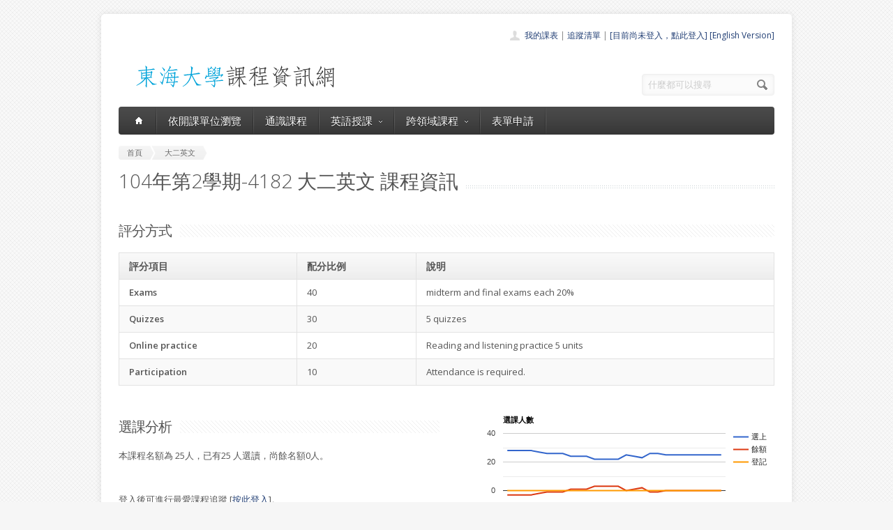

--- FILE ---
content_type: text/html; charset=UTF-8
request_url: https://course.thu.edu.tw/view/104/2/4182
body_size: 4746
content:
<!DOCTYPE html>
<!--[if lt IE 7 ]><html class="ie ie6" lang="en"> <![endif]-->
<!--[if IE 7 ]><html class="ie ie7" lang="en"> <![endif]-->
<!--[if IE 8 ]><html class="ie ie8" lang="en"> <![endif]-->
<!--[if (gte IE 9)|!(IE)]><!--><html lang="en"> <!--<![endif]-->
<head>

	<!-- Basic Page Needs
  ================================================== -->
	<meta charset="utf-8">
	<title>東海課程-大二英文大二英文(曾瑾玲老師1042-4182) </title>
	<meta name="description" content="1. to enhance their English listening skills
2. to enhance their English reading skills
3. to enhance their overall English communicative ability
4. to enhance their knowledge of cultural diversity and an international perspective">
	<meta name="author" content="東海大學">
<meta property="og:image" content="http://course.service.thu.edu.tw/fbog.jpg" /><meta property="og:title" content="東海課程-大二英文大二英文(曾瑾玲老師1042-4182) " /><meta property="og:description" content="1. to enhance their English listening skills
2. to enhance their English reading skills
3. to enhance their overall English communicative ability
4. to enhance their knowledge of cultural diversity and an international perspective" /><meta property="og:image:height" content="200" /><meta property="og:image:width" content="200" /><meta property="og:url" content="https://course.thu.edu.tw/view/104/2/4182/" />
	<!-- Mobile Specific Metas
  ================================================== -->
	<meta name="viewport" content="width=device-width, initial-scale=1, maximum-scale=1">

	<!-- CSS
  ================================================== -->
	<link rel="stylesheet" href="/stylesheets/skeleton.css">
	<link rel="stylesheet" href="/stylesheets/style.css">

	<link href='https://fonts.googleapis.com/css?family=Open+Sans:300italic,400italic,600italic,400,300,600' rel='stylesheet' type='text/css'>	

	<!-- JS
  ================================================== -->

    <!-- jQuery -->
    <script src="//ajax.googleapis.com/ajax/libs/jquery/1.9.1/jquery.min.js"></script>

	<script type="text/javascript" src="/js/jquery.easing.1.3.js"></script>
	<script type="text/javascript" src="/js/common.js"></script>

	<!--[if lt IE 9]>
		<script src="http://html5shim.googlecode.com/svn/trunk/html5.js"></script>
	<![endif]-->


	<!-- Favicons
	================================================== -->
	<link rel="shortcut icon" href="/images/favicon.png">
	<style>
	a,a:visited, a:hover  { color: #213e74 }
	a.button, a.button_hilite { color: #fff}
    .swal2-title {font-family: arial,"Microsoft JhengHei","微軟正黑體",sans-serif !important;}
        .deptlist .button { font-size: 9pt; padding: 3pt}
        .b .currcode { font-size:14pt}
    </style>
</head>
<body >
  <div id="wrapper">
  
	<div class="container">
	
		<div class="header clearfix row">
			<div class="eight columns header_left">
				<a href="/index"><img src="/images/logob.png"/></a>
			</div>
			<div class="eight columns">
				<div class="header_right">
					<div class="header_contacts clearfix">
                        <div class="header_people"><a href="/view-mycourse">我的課表</a> | <a href="/view-myping">追蹤清單</a> | <a href="/oauthlogin">[目前尚未登入，點此登入]</a>                         <a href="/lang_set/en_US">[English Version]</a>                        </div>

					</div>
					<div class="header_soc_search clearfix">
						<div class="header_search">
							<form class="search" action="/search/" method="get">
								<button class="button_search"></button>
                                <input type="hidden" name="year" value="114">
                                <input type="hidden" name="term" value="2">
								<input name="s" id="s" type="text" value="什麼都可以搜尋" onclick="this.value ='';"></span>
							</form>
						</div>

					</div>				
				</div>
			</div>
		</div>
		</div><div class="container" id="content">
		
		<!-- Main Navigation -->
		<div class="row no_bm">
			<div class="dark_menu sixteen columns">
				<div id="menu">
					<ul>
						<li><a href="/index"><span class="home_icon"></span></a></li>
			<!--		  	<li><a href="/index">首頁</a></li> -->
					    <li><a href="/view-dept/104/2/">依開課單位瀏覽</a></li>
							<li><a href="/view-ge/104/2/">通識課程</a>
							</li>
                                       <li><a href="#">英語授課<span></span></a>
                            <div>
                                <ul>
                                    <li><a href="/eng-substitute"><span>英文替代課程</span></a></li>
                                    <li><a href="/eng-pro"><span>英語授課課程</span></a></li>
  <li><a href="/view-dept/104/2/S27/"><span>大一英文</span></a></li>
  <li><a href="/view-dept/104/2/S39"><span>大二英文</span></a></li>
  <li><a href="/view-dept/104/2/S36"><span>興趣選修英文</span></a></li>
                                </ul>
                            </div>
                        </li>

 			
		    <li><a href="#">跨領域課程<span></span></a>
                            <div>
                                <ul>
                                    <li><a href="https://course.thu.edu.tw/view-taica/"><span>TAICA課程專區</span></a></li>
                                    <li><a href="https://cross.service.thu.edu.tw/curr-b"><span>輔系</span></a></li>
                                    <li><a href="https://cross.service.thu.edu.tw/curr-a"><span>雙主修</span></a></li>
                                    <li><a href="https://cross.service.thu.edu.tw/curr-c"><span>學分學程</span></a></li>
                                </ul>
                            </div>
                        </li>
                        <li><a href="/apply">表單申請</a></li>
							<li></li>
                        <!--    <li><a href="/view-mywill">志願管理</a></li>
                            <li></li>-->
                        <!--<li><a href="/contact">聯絡我們</a></li>-->
					</ul>
				</div>
				
				
				<select id="select_menu" onchange="location = this.value">
			  		<option value="">※※手機介面，請按此選擇功能※※</option>
			        <option value="/index">首頁</option>
			        <option value="/view-dept">依開課單位瀏覽</option>
					<option value="/view-ge">通識課程</a></option>
					<option value="/view-ge/104/2/S01">├通識人文</a></option>
					<option value="/view-ge/104/2/S02">├通識自然</a></option>
					<option value="/view-ge/104/2/S03">├通識社會</a></option>
					<option value="/view-ge/104/2/S38">通識跨領域</a></option>
                    <option value="/cross">跨領域課程(輔系、雙主修、學分學程)</option>					<option value="/apply">表單申請</option>
					<option value="/eng-substitute">英文替代課程</option>
					<option value="/view-mywill">志願管理</option>
                </select>
						
			</div>
		</div>
		<!-- Main Navigation::END -->

		<div id="mainContent" >
		

<div class="row">
    <div class="sixteen columns">
        <div class="breadcrumb">
            <a href="/" class="first_bc"><span>首頁</span></a>
            <a href="/view-dept/104/2/S39"
               class="last_bc"><span>大二英文</span></a>
        </div>
        <div class="page_heading"><h1>104年第2學期-4182 大二英文                課程資訊</h1></div>
            </div>
</div>
<div class="row">
    
    <div class="sixteen columns">
        <h2 class="title"><span>評分方式</span></h2>

        <table class="aqua_table" width="100%">
            <tbody>
            <tr>
                <th class="b">評分項目</th>
                <th>配分比例</th>
                <th>說明</th>
            </tr>
                                <tr >
                        <td class="b">Exams</td>
                        <td>40</td>
                        <td>midterm and final exams each 20%</td>

                    </tr>
                                    <tr class='odd'>
                        <td class="b">Quizzes</td>
                        <td>30</td>
                        <td>5 quizzes</td>

                    </tr>
                                    <tr >
                        <td class="b">Online practice</td>
                        <td>20</td>
                        <td>Reading and listening practice 5 units</td>

                    </tr>
                                    <tr class='odd'>
                        <td class="b">Participation</td>
                        <td>10</td>
                        <td>Attendance is required.</td>

                    </tr>
                        </table>
    </div>
</div>
<div class="row">
    <div class="eight columns">
        <h2 class="title"><span>選課分析</span></h2>
        <p>本課程名額為 25人，已有25            人選讀，尚餘名額0人。
            <BR><BR></BR>登入後可進行最愛課程追蹤 [<a href='/oauthlogin/'>按此登入</a>]。    </div>

    <div class="eight columns" id="chart_div" style="max-width:100%">
    </div>
</div>
<div class="row">
    <div class="three columns">
        <h2 class="title">授課教師</h2>


        <a href=/view-teacher-profile/ttseng class=''>曾瑾玲</a>    </div>
    <div class="thirteen columns">
        <h2 class="title"><span>教育目標</span></h2>
        <p>1. to enhance their English listening skills
2. to enhance their English reading skills
3. to enhance their overall English communicative ability
4. to enhance their knowledge of cultural diversity and an international perspective<BR></p>

            </div>
</div>

<div class="row">
    <!-- Featured Texts Section -->
    <div class="sixteen columns">
        <h2 class="title"><span>課程資訊</span></h2>
        <div class="h10"></div>
    </div>
    <div class="row section_featured_texts">
        <div class="column one-third">
            <span class="icon big_pencil"></span>
            <h3>基本資料</h3>
            <p>必修課，學分數：1-1                <BR>
                上課時間：五/5,6[LAN014]<BR>
                修課班級：理院,建築,工設,景觀2<BR>
                修課年級：年級以上<BR>
                選課備註：50分以上方能續修下期            </p>
        </div>
        <div class="column one-third">
            <span class="icon big_profile"></span>
            <h3>教師與教學助理</h3>
            <p>授課教師：<a href=/view-teacher-profile/ttseng class=''>曾瑾玲</a><BR>大班TA或教學助理：尚無資料<BR>
                Office HourWedn, Fri, 11:10-12:00 at LAN 111 B</p>
        </div>
        <div class="column one-third">
            <span class="icon big_screen"></span>
            <h3>授課大綱</h3>
            <p>授課大綱：<a href="http://desc.ithu.tw/104/2/4182" class="button button_hilite" target=_blank>開啟授課大綱(授課計畫表)</a><BR>(開在新視窗)
            </p>
        </div>
    </div>

    <div class="sixteen columns">
        <h2 class="title"><span>參考書目</span></h2>
        <p>1. Q Skills for Success Book 3 Reading and Writing<br />
2. SENM Online Program (Reading and Listening)</p>
    </div>

    <div class="sixteen columns">
        <h2 class="title"><span>開課紀錄</span></h2>
        <p>您可查詢過去本課程開課紀錄。
    <a href="/course-profile/16037">大二英文歷史開課紀錄查詢</a></p>
    </div>

    <!-- <div class="sixteen columns">
         <h2 class="title"><span>本學期其他系所類似課程</span></h2>-->
    </div>
<script type="text/javascript" src="https://www.google.com/jsapi"></script>
<script type="text/javascript">
    google.load("visualization", "1", {packages: ["corechart"]});
    google.setOnLoadCallback(drawChart);

    function drawChart() {

        var data = google.visualization.arrayToDataTable([
            ['資料日期', '選上', '餘額', '登記'],

            ['1/01',  28, -3, 0],
['1/03',  28, -3, 0],
['1/06',  28, -3, 0],
['1/07',  28, -3, 0],
['1/09',  27, -2, 0],
['1/11',  26, -1, 0],
['1/13',  26, -1, 0],
['1/15',  26, -1, 0],
['1/19',  24, 1, 0],
['1/20',  24, 1, 0],
['1/27',  24, 1, 0],
['2/04',  22, 3, 0],
['2/07',  22, 3, 0],
['2/10',  22, 3, 0],
['2/13',  22, 3, 0],
['2/17',  25, 0, 0],
['2/18',  24, 1, 0],
['2/21',  23, 2, 0],
['2/23',  26, -1, 0],
['2/24',  26, -1, 0],
['2/26',  25, 0, 0],
['2/29',  25, 0, 0],
['3/02',  25, 0, 0],
['3/03',  25, 0, 0],
['3/06',  25, 0, 0],
['3/11',  25, 0, 0],
['3/18',  25, 0, 0],
['3/20',  25, 0, 0],
        ]);

        var options = {
            title: '選課人數'
        };

        var chart = new google.visualization.LineChart(document.getElementById('chart_div'));
        chart.draw(data, options);
    }
</script>

</div>
</div>

        </div>

		
	</div>
	<!-- Footer -->
	<div id="footer" class="container">
		<div class="row footer_inside">
		  <div class="six columns">
		    <h3>關於課程資訊網</h3>
		    <p>課程資訊網將作為學生查詢課程資訊與搭配之助教、大班教學助理等相關資源之整合入口。</p>
		  </div>
		  <div class="four columns">
		    <h3 class="margined_left">站內連結</h3>
		    <ul class="margined_left">
		    	<li><a href="/index">首頁</a></li>
				<li><a href="/view-dept">開課單位一覽</a></li>
                <li><a href="/view-ge">通識課程一覽</a></li>
		    </ul>
              <ul class="margined_right">
                  <li><a href="/cross">跨領域課程</a></li>
                  <li><a href="/apply">表單申請</a></li>
                  <li><a href="/opendata">開放資料</a></li>
                  <li><a href="/view-dept-teacher">教師清單</a></li>
              </ul>
		  </div>
		  <div class="four columns">
		  	<h3>聯絡我們</h3>
		  	<div class='icon_phone' title='Phone'>(04)2359 0121 轉 22302</div>
		    <div class='icon_mail' title='Email'>course@thu.edu.tw</div>
		    <div class='icon_loc' title='Location'>教務處註課組</div>
		    
		  	<div class='clear'></div>
		  	<div class='h10'></div>
		
		  </div> 
	  </div> 
	  <div class="clear"></div>
	  <div class="footer_btm">
	  	<div class="footer_btm_inner"> 	  	
	  
		  	<div id="powered"><a href="http://www.thu.edu.tw" target="_blank">東海大學</a> 版權所有 &copy; 2015 - 2026 &nbsp; | &nbsp; <a href="http://www.thu.edu.tw" target="_blank">東海大學</a> &nbsp;| &nbsp; <a href="http://itservice.thu.edu.tw" target="_blank">電算中心</a> &nbsp; | &nbsp; <a href="http://academic.thu.edu.tw" target="_blank">教務處</a> &nbsp; | &nbsp; 0.1629s | C 2</div>
		</div>	  
	  </div>
	</div>
	<!-- Footer::END -->
	
  </div>
<script type="text/javascript" src="/js/retina.min.js"></script>
<!-- Global site tag (gtag.js) - Google Analytics -->
<script async src="https://www.googletagmanager.com/gtag/js?id=UA-58450458-2"></script>
<script>
    window.dataLayer = window.dataLayer || [];
    function gtag(){dataLayer.push(arguments);}
    gtag('js', new Date());

    gtag('config', 'UA-58450458-2');
</script>
<script src="/js/intercooler-1.2.3.min.js" type="text/javascript"></script>
  <link href="//cdn.jsdelivr.net/npm/@sweetalert2/theme-bootstrap-4/bootstrap-4.css" rel="stylesheet">
  <script src="//cdn.jsdelivr.net/npm/sweetalert2@11"></script>
<script>
    const Toast = Swal.mixin({
        toast: true,
        position: 'top',
        showConfirmButton: false,
        timer: 10000,
        timerProgressBar: true,
        didOpen: (toast) => {
            toast.addEventListener('mouseenter', Swal.stopTimer)
            toast.addEventListener('mouseleave', Swal.resumeTimer)
        }
    })
    const Modal = Swal.mixin({
        position: 'center',
        showConfirmButton: true,
        timer: 10000,
        timerProgressBar: true,
        didOpen: (toast) => {
            toast.addEventListener('mouseenter', Swal.stopTimer)
            toast.addEventListener('mouseleave', Swal.resumeTimer)
        }
    })
</script>
</body>
</html>
